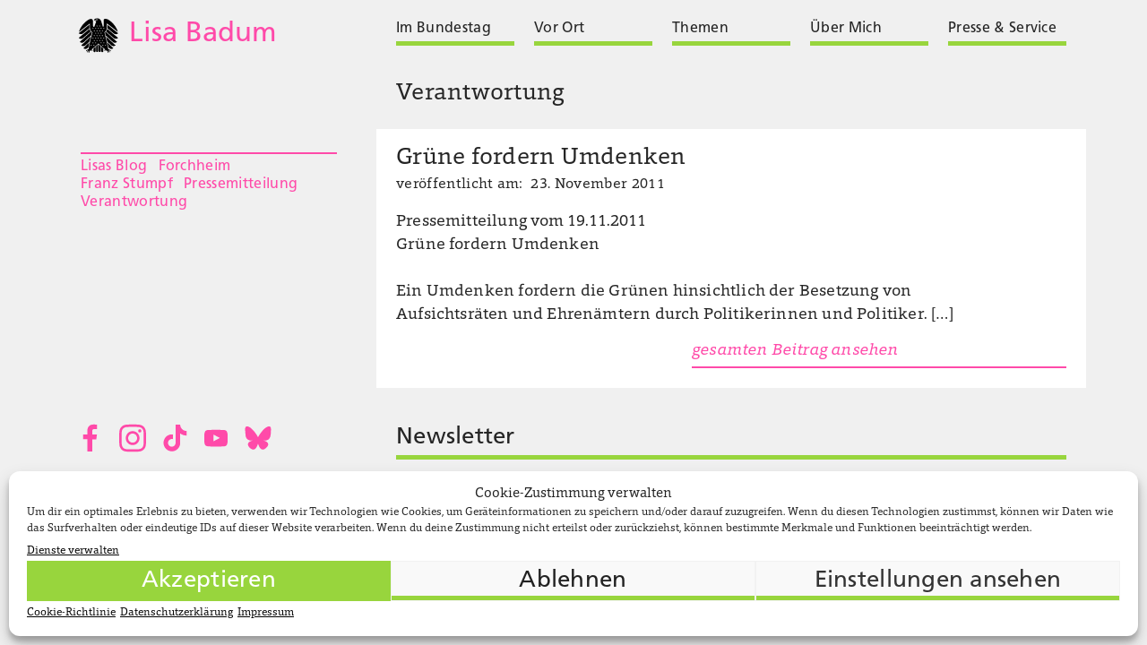

--- FILE ---
content_type: text/javascript
request_url: https://www.lisa-badum.de/wp-content/plugins/TW-Search-master/tw-search-scripts.js?ver=0.3
body_size: 50
content:
jQuery( document ).on( 'click', '.js-twSearch', function( event ) {
    jQuery( '.twSearchFormWrapper' ).animate( { right: 0, easing: 'easein' }, 250 );
    jQuery( '.twSearchPopup' ).show();
    jQuery( '.twSearchBox' ).focus();
    jQuery( '.twSearchBg' ).click( function() {
        closeSearch();
    } );
    jQuery( document ).on( 'keydown', function ( event ) {
        if ( event.keyCode === 27 && jQuery('.twSearchBg').is(':visible')) { // 27 = Escape
            closeSearch();
        }
    });

    event.preventDefault();
} );

function closeSearch() {
    jQuery( '.twSearchPopup' ).hide();
    jQuery( '.twSearchFormWrapper' ).animate( { right: '-100%' }, 50 );
}
